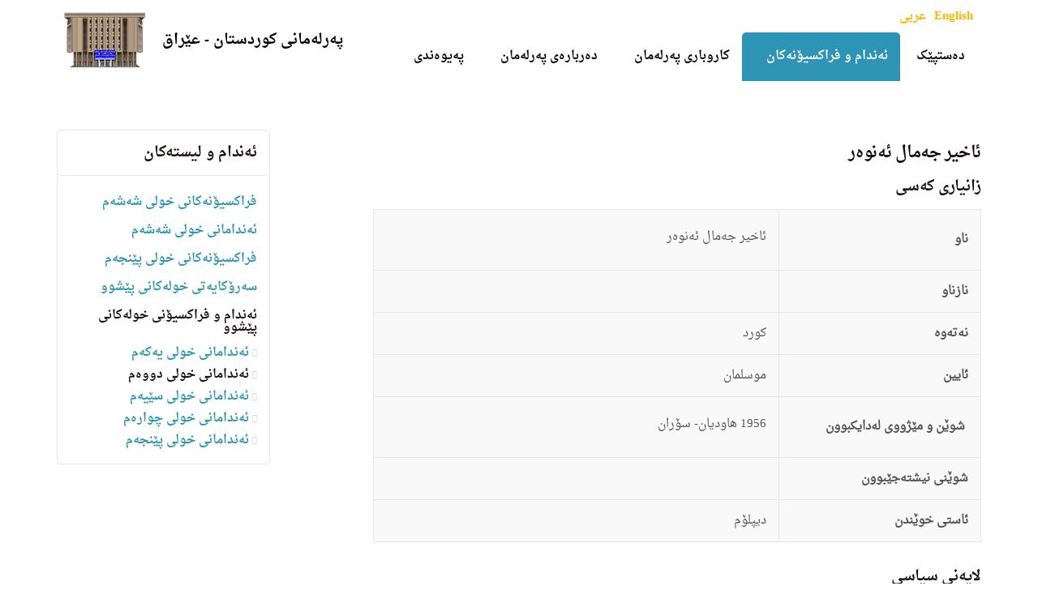

--- FILE ---
content_type: text/html; charset=utf-8
request_url: https://www.parliament.krd/mps/previous-mps/mps-term-2/axir-jamal-anwar/
body_size: 6920
content:

<!DOCTYPE html>
<!--[if lt IE 7 ]> <html lang="en" class="no-js ie6"> <![endif]-->
<!--[if IE 7 ]>    <html lang="en" class="no-js ie7"> <![endif]-->
<!--[if IE 8 ]>    <html lang="en" class="no-js ie8"> <![endif]-->
<!--[if IE 9 ]>    <html lang="en" class="no-js ie9"> <![endif]-->
<!--[if (gt IE 9)|!(IE)]><!-->
<html lang="en" class="no-js">
<!--<![endif]-->
<head>
    <meta charset="UTF-8">
    <meta name="viewport" content="width=device-width, initial-scale=1, maximum-scale=1, user-scalable=0">
    
    <link rel="canonical" href="https://www.parliament.krd/mps/previous-mps/mps-term-2/axir-jamal-anwar/"/>
    <title>axir jamal anwar | پەرلەمانی کوردستان - عێراق</title>
    <meta name="description" content="">
	<meta property="og:type" content="website">
    <meta property="og:title" content="axir jamal anwar | پەرلەمانی کوردستان - عێراق" />
    <meta property="og:image" content="https://www.parliament.krd/media/1043/parliament.jpg" />
    <meta property="og:url" content="https://www.parliament.krd/mps/previous-mps/mps-term-2/axir-jamal-anwar/" />
    <meta property="og:description" content="" />
    <meta property="og:site_name" content="پەرلەمانی کوردستان - عێراق" />
        <meta name="twitter:card" content="summary" />
        <meta name="twitter:site" content="@Kurdistanparl" />


    <!-- WEB FONT -->
    <link href='//fonts.googleapis.com/css?family=Lato:400,300italic,300,400italic,700,700italic,900,900italic|Merriweather:400,400italic,700,700italic' rel='stylesheet' type='text/css'>
    <link href="//maxcdn.bootstrapcdn.com/font-awesome/4.3.0/css/font-awesome.min.css" rel="stylesheet" media="none" onload="this.media='all';">
    <link href="//code.ionicframework.com/ionicons/2.0.1/css/ionicons.min.css" rel="stylesheet" media="none" onload="this.media='all';">

    <!-- STYLESHEETS -->
    <link rel="stylesheet" href="//maxcdn.bootstrapcdn.com/bootstrap/3.3.7/css/bootstrap.min.css" integrity="sha384-BVYiiSIFeK1dGmJRAkycuHAHRg32OmUcww7on3RYdg4Va+PmSTsz/K68vbdEjh4u" crossorigin="anonymous">
    
    <!-- COMPILED STYLESHEETS -->
    <link rel="stylesheet" href="/css/usn-global.min.css?v=1.2" />

    <!-- INTERNAL STYLES -->
        <style>
        header #logo {
	    }
        header #logo a { 
            height: 82px;
            padding-left: 115px;
            background-image: url('/media/9896/parlaiment.png?width=115&amp;height=82');
            background-repeat:no-repeat; background-position:center left;
            background-size: 115px 82px;
            }   

        @media only screen and (-webkit-min-device-pixel-ratio : 1.5), only screen and (min-device-pixel-ratio : 1.5), only screen and (-webkit-min-device-pixel-ratio : 2), only screen and (min-device-pixel-ratio : 2) {
            header #logo a {
                background-image: url('/media/9896/parlaiment.png');
                background-size: 115px 82px;
            }
        }
    </style>


    <!--[if IE]>
    <link rel="stylesheet" href="~/css/ie.css">
    <![endif]-->

    <!-- SCRIPTS -->
    <script src="//code.jquery.com/jquery-2.2.2.min.js" integrity="sha256-36cp2Co+/62rEAAYHLmRCPIych47CvdM+uTBJwSzWjI=" crossorigin="anonymous"></script>
    <script src="//cdnjs.cloudflare.com/ajax/libs/modernizr/2.8.3/modernizr.min.js"></script>
    <script src="//maxcdn.bootstrapcdn.com/bootstrap/3.3.7/js/bootstrap.min.js" integrity="sha384-Tc5IQib027qvyjSMfHjOMaLkfuWVxZxUPnCJA7l2mCWNIpG9mGCD8wGNIcPD7Txa" crossorigin="anonymous"></script>
    <script src="//cdnjs.cloudflare.com/ajax/libs/jquery-validate/1.15.0/jquery.validate.min.js"></script>
    <script src="//cdnjs.cloudflare.com/ajax/libs/jquery-validation-unobtrusive/3.2.6/jquery.validate.unobtrusive.min.js"></script>
    
    <script type='text/javascript' src='https://platform-api.sharethis.com/js/sharethis.js#property=63ccefca25f4b20019387856&product=sop' async='async'></script>

    <script src="/scripts/plugins.js"></script>
    <script src="/scripts/application.js"></script>
    <script src="/scripts/jquery.unobtrusive-ajax.min.js"></script>

    <!-- ICONS -->
    

    
    
    



    
<link rel="shortcut icon" href="/favicon.ico" type="image/x-icon">
<link rel="icon" href="/favicon.ico" type="image/x-icon">

<!-- Global site tag (gtag.js) - Google Analytics -->
<script async src="https://www.googletagmanager.com/gtag/js?id=UA-141300225-1"></script>
<script>
  window.dataLayer = window.dataLayer || [];
  function gtag(){dataLayer.push(arguments);}
  gtag('js', new Date());

  gtag('config', 'UA-141300225-1');
</script>

</head>
<body 


     class="standard-page    rtl-site"
>
    
    <a class="skip-to-content sr-only" href="#content">Skip to the content</a>
    <!-- SITE -->
    <div id="site">
        <!-- HEADER -->
        <header>
            <div class="container">
				<!-- ROW -->
                <div class="row">
                    <!-- LOGO -->
                        <div id="logo" >
        <a href="/" class="c5-text">
            <div class="table">
            <div class="table-cell">
                <div class="name c5-text">پەرلەمانی کوردستان - عێراق</div>
                <div class="strapline c6-text"></div>
            </div> 
            </div>    
        </a>
    </div>


                    <!--// LOGO -->
                    <!-- EXPAND -->
                    <a class="expand"><span>Menu</span></a>
                    <!--// EXPAND -->
                    <!-- NAVIGATION -->
                    <div class="navigation">

                        <!-- REVEAL -->
                        <div class="reveal">
	
                            	


                            
        <nav class="main">
            <ul>
                        <li >
                            <span >
                                <a href="/"  >
                                    دەستپێک
                                </a>
                            </span>
                        </li>
                        <li  class="has-child ">
                            <span  class="active">
                                <a href="/mps/"  >
                                    ئەندام و فراکسیۆنەکان
                                </a>
                                    <i class="ion-chevron-down"></i>
                            </span>
    <ul>
            <li >
                <span >
                    <a href="/mps/parties-term6/">
فراکسیۆنەکانی خولی شەشەم                    </a>
                </span>
            </li>
            <li >
                <span >
                    <a href="/mps/mps-term-6/">
ئەندامانی خولی شەشەم                    </a>
                </span>
            </li>
            <li >
                <span >
                    <a href="/mps/parties-term-5/">
فراکسیۆنەکانی خولی پێنجەم                    </a>
                </span>
            </li>
            <li  class="has-child">
                <span >
                    <a href="/mps/previous-presidency/">
سه‌رۆكایه‌تی خولەکانی پێشوو                    </a>
                    <i class="ion-chevron-down hidden-lg hidden-md hidden-sm"></i><i class="ion-chevron-right hidden-xs"></i>
                </span>
    <ul>
            <li >
                <span >
                    <a href="/mps/previous-presidency/presidency-term1/">
 خولی یەکەم ١٩٩٢                    </a>
                </span>
            </li>
            <li >
                <span >
                    <a href="/mps/previous-presidency/presidency-term2/">
خولى دووه‌م ٢٠٠٥                    </a>
                </span>
            </li>
            <li >
                <span >
                    <a href="/mps/previous-presidency/presidency-term3/">
  خولى سێيه‌م ٢٠٠٩                    </a>
                </span>
            </li>
            <li >
                <span >
                    <a href="/mps/previous-presidency/presidency-term4/">
 خولى چواره‌م٢٠١٣                    </a>
                </span>
            </li>
            <li >
                <span >
                    <a href="/mps/previous-presidency/presidency-term-5/">
خولی پێنجەم ٢٠١٨                    </a>
                </span>
            </li>
    </ul>
            </li>
            <li  class="has-child">
                <span  class="active">
                    <a href="/mps/previous-mps/">
ئەندام و فراکسیۆنی خولەکانی پێشوو                    </a>
                    <i class="ion-chevron-down hidden-lg hidden-md hidden-sm"></i><i class="ion-chevron-right hidden-xs"></i>
                </span>
    <ul>
            <li >
                <span >
                    <a href="/mps/previous-mps/mps-term-1/">
ئەندامانی خولی یەکەم                    </a>
                </span>
            </li>
            <li >
                <span  class="active">
                    <a href="/mps/previous-mps/mps-term-2/">
ئەندامانی خولی دووەم                    </a>
                </span>
            </li>
            <li >
                <span >
                    <a href="/mps/previous-mps/mps-term-3/">
ئەندامانی خولی سێیەم                    </a>
                </span>
            </li>
            <li >
                <span >
                    <a href="/mps/previous-mps/mps-term-4/">
ئەندامانی خولی چوارەم                    </a>
                </span>
            </li>
            <li >
                <span >
                    <a href="/mps/previous-mps/mps-term-5/">
ئه‌ندامانی خولی پێنجەم                    </a>
                </span>
            </li>
    </ul>
            </li>
    </ul>
                        </li>
                        <li  class="has-child multi-col">
                            <span >
                                <a href="/business/"  >
                                    کاروباری پەرلەمان
                                </a>
                                    <i class="ion-chevron-down"></i>
                            </span>
    <ul>
            <li >
                <span >
                    <a href="/news/">
هەواڵەکان                    </a>
                </span>
            </li>
            <li >
                <span >
                    <a href="/business/committees/">
لێژنەکانی خولی پێنجەم                     </a>
                </span>
            </li>
            <li >
                <span >
                    <a href="/business/legislation/">
یاساكان                    </a>
                </span>
            </li>
            <li >
                <span >
                    <a href="/business/publications/">
چاپ و بڵاوکراوەکان                    </a>
                </span>
            </li>
            <li >
                <span >
                    <a href="/business/draft-legislation/">
پرۆژەیاساکان                    </a>
                </span>
            </li>
            <li >
                <span >
                    <a href="/business/resolutions/">
بڕیارەکان                    </a>
                </span>
            </li>
            <li >
                <span >
                    <a href="/business/order-of-business/">
به‌رنامه‌ى كارو بانگهێشت                    </a>
                </span>
            </li>
            <li >
                <span >
                    <a href="/business/minutes-of-sittings/">
کۆنووس                    </a>
                </span>
            </li>
            <li >
                <span >
                    <a href="/business/absence-of-mps/">
ئامادەنەبوونی پەرلەمانتاران                    </a>
                </span>
            </li>
            <li >
                <span >
                    <a href="/business/videos/">
ڤیدیو                    </a>
                </span>
            </li>
            <li  class="has-child">
                <span >
                    <a href="/business/previous-committees/">
لێژنە هەمیشەییەکان لە خولەکانی پێشوو                    </a>
                    <i class="ion-chevron-down hidden-lg hidden-md hidden-sm"></i><i class="ion-chevron-right hidden-xs"></i>
                </span>
    <ul>
            <li >
                <span >
                    <a href="/business/previous-committees/committees-term-4/">
لێژنه‌ هه‌میشه‌ییه‌کانی خولى چواره‌م                     </a>
                </span>
            </li>
            <li >
                <span >
                    <a href="/business/previous-committees/committees-term-3/">
لێژنه‌ هه‌میشه‌ییه‌کانی خولى سێيه‌م                     </a>
                </span>
            </li>
            <li >
                <span >
                    <a href="/business/previous-committees/committees-term-2/">
لێژنه‌ هه‌میشه‌ییه‌کانی خولی دووەم                     </a>
                </span>
            </li>
    </ul>
            </li>
    </ul>
                        </li>
                        <li  class="has-child ">
                            <span >
                                <a href="/about-parliament/"  >
                                    دەربارەی پەرلەمان
                                </a>
                                    <i class="ion-chevron-down"></i>
                            </span>
    <ul>
            <li >
                <span >
                    <a href="/about-parliament/history-of-parliament/">
مێژووی هه‌ڵبژاردن                    </a>
                </span>
            </li>
            <li >
                <span >
                    <a href="/about-parliament/elections/">
یاسای هەڵبژاردن                    </a>
                </span>
            </li>
            <li  class="has-child">
                <span >
                    <a href="/about-parliament/parliament-terms/">
خولەکانی پەرلەمان                    </a>
                    <i class="ion-chevron-down hidden-lg hidden-md hidden-sm"></i><i class="ion-chevron-right hidden-xs"></i>
                </span>
    <ul>
            <li >
                <span >
                    <a href="/about-parliament/parliament-terms/term-1/">
خولى یەکەم ١٩٩٢                    </a>
                </span>
            </li>
            <li >
                <span >
                    <a href="/about-parliament/parliament-terms/term-2/">
خولی دووەم ٢٠٠٥                    </a>
                </span>
            </li>
            <li >
                <span >
                    <a href="/about-parliament/parliament-terms/term-3/">
خولى سێيه‌م ٢٠٠٩                    </a>
                </span>
            </li>
            <li >
                <span >
                    <a href="/about-parliament/parliament-terms/term-4/">
خولی چواره‌م  ٢٠١٣                    </a>
                </span>
            </li>
            <li >
                <span >
                    <a href="/about-parliament/parliament-terms/term-5/">
خولى پێنجەم ٢٠١٨                    </a>
                </span>
            </li>
    </ul>
            </li>
            <li >
                <span >
                    <a href="/about-parliament/پەیڕەوی-ناوخۆ/">
پەیڕەوی ناوخۆ                    </a>
                </span>
            </li>
    </ul>
                        </li>
                        <li  class="has-child ">
                            <span >
                                <a href="/contact/"  >
                                    پەیوەندی
                                </a>
                                    <i class="ion-chevron-down"></i>
                            </span>
    <ul>
            <li >
                <span >
                    <a href="/contact/بانکی-زانیاری/">
بانکی زانیاری                    </a>
                </span>
            </li>
            <li >
                <span >
                    <a href="/contact/term-5-phone-numbers/">
ژمارە تەلەفۆنی ئەندامانی خولی پێنجەم                    </a>
                </span>
            </li>
            <li >
                <span >
                    <a href="/contact/social-media/">
تۆڕە کۆمەڵایەتیەکان                    </a>
                </span>
            </li>
            <li >
                <span >
                    <a href="/contact/ئیمەیلinfo-parlkrd/">
ئیمەیل:info@parl.krd                    </a>
                </span>
            </li>
    </ul>
                        </li>
            </ul>
        </nav>




                            	
    <nav class="top">
        <ul style="direction:ltr;">
                        <li>
                            <a style="font-size:15px;color:#ffb400;" href="/english/"  >English</a>      
                        </li>
                        <li>
                            <a style="font-size:15px;color:#ffb400;" href="/arabic/"  >عربی</a>      
                        </li>

        </ul>                                                            
	</nav> 




                        </div>
                        <!--// REVEAL -->
                    </div>
                    <!--// NAVIGATION -->
                </div>
				<!--// ROW -->
            </div>
        </header>
        <!--// HEADER -->
        
        <div id="content">

            



            







<!-- CONTENT -->
<section class="content">

    <!-- CONTAINER -->
    <div class="container">

        <!-- ROW -->
        <div class="row">

            <!-- CONTENT COL -->
            <div 
class="right-col col-md-8 col-xs-12 pull-right">

                        <h3 class="heading main">ئاخیر جه‌مال ئه‌نوه‌ر</h3>



                <!-- IMAGE -->
                


                <!--// IMAGE -->

                <h4>زانيارى کەسی</h4>
<table border="1" style="height: 164px; width: 100%; border-collapse: collapse; float: right;">
<tbody>
<tr style="height: 21px;">
<td style="width: 25%; height: 17px;"><strong>ناو</strong></td>
<td style="width: 50%; height: 17px;">
<p style="font-weight: 400;"><span style="font-style: inherit; font-weight: inherit;">ئاخیر جه‌مال ئه‌نوه‌ر</span></p>
</td>
</tr>
<tr style="height: 21px;">
<td style="width: 25%; height: 21px;"><strong>نازناو</strong></td>
<td style="width: 50%; height: 21px;"> </td>
</tr>
<tr style="height: 21px;">
<td style="width: 25%; height: 21px;"><strong>نەتەوە</strong></td>
<td style="width: 50%; height: 21px;">كورد</td>
</tr>
<tr style="height: 21px;">
<td style="width: 25%; height: 21px;"><strong>ئایین</strong></td>
<td style="width: 50%; height: 21px;">موسلمان</td>
</tr>
<tr style="height: 21px;">
<td style="width: 25%; height: 21px;"><strong> شوێن و مێژووی لەدایکبوون</strong></td>
<td style="width: 50%; height: 21px;">
<p style="font-weight: 400;"><span style="font-style: inherit; font-weight: inherit;">1956 هاودیان- سۆران</span></p>
</td>
</tr>
<tr style="height: 21px;">
<td style="width: 25%; height: 21px;"><strong>شوێنی نیشتەجێبوون</strong></td>
<td style="width: 50%; height: 21px;"> </td>
</tr>
<tr style="height: 21px;">
<td style="width: 25%; height: 21px;"><strong>ئاستى خوێندن</strong></td>
<td style="width: 50%; height: 21px;"><span>دیپلۆم</span></td>
</tr>
</tbody>
</table>
<h4><strong>لایەنی سیاسی</strong></h4>
<table border="1" style="border-collapse: collapse; width: 100%;">
<tbody>
<tr>
<td style="width: 100%;"><span>پارتی دیموكراتی كوردستان</span></td>
</tr>
</tbody>
</table>
<h4>ئەندامییەتی لە لیژنەکان </h4>
<table border="1" style="border-collapse: collapse; width: 100%;">
<tbody>
<tr>
<td style="width: 100%;">
<ol>
<li>ئەندامی لیژنەی <span>ناوخۆ</span></li>
<li><span>ئەندامی لیژنەی كشتوكاڵ</span></li>
</ol>
</td>
</tr>
</tbody>
</table>
<h4>پوختەیەک لەپۆست و کارەکانی پێشوو</h4>
<table border="1" style="border-collapse: collapse; width: 100%;">
<tbody>
<tr>
<td style="width: 100%;">
<ol>
<li>
<p style="font-style: inherit; font-weight: inherit;"><span style="font-style: inherit; font-weight: inherit;">قائمقامی قه‌زای زاخۆ</span></p>
</li>
</ol>
</td>
</tr>
</tbody>
</table>
<h4><strong>په‌یوه‌ندیكردن</strong></h4>
<p>ئیمه‌یل:</p>
<p>مۆبایل:</p>

                

            </div>
            <!--// CONTENT COL -->

            
            <div class="left-col col-lg-3 col-md-4 col-xs-12 pull-left">

                <!-- SUB  -->
                
		<!-- SUB -->
		<nav class="sub has-borders c6-borders">
			<p class="heading inner">
				<a href="/mps/">
				    ئه‌ندام  و لیسته‌كان
				</a>
			</p>
            <div class="inner">
                        <ul>
                    <li >
                        <a href="/mps/parties-term6/">
فراکسیۆنەکانی خولی شەشەم                        </a>
                    </li>
                    <li >
                        <a href="/mps/mps-term-6/">
ئەندامانی خولی شەشەم                        </a>
                    </li>
                    <li >
                        <a href="/mps/parties-term-5/">
فراکسیۆنەکانی خولی پێنجەم                        </a>
                    </li>
                    <li >
                        <a href="/mps/previous-presidency/">
سه‌رۆكایه‌تی خولەکانی پێشوو                        </a>
                    </li>
                    <li  class="active">
                        <a href="/mps/previous-mps/">
ئەندام و فراکسیۆنی خولەکانی پێشوو                        </a>
        <ul>
                    <li >
                        <a href="/mps/previous-mps/mps-term-1/">
ئەندامانی خولی یەکەم                        </a>
                    </li>
                    <li  class="active">
                        <a href="/mps/previous-mps/mps-term-2/">
ئەندامانی خولی دووەم                        </a>
                    </li>
                    <li >
                        <a href="/mps/previous-mps/mps-term-3/">
ئەندامانی خولی سێیەم                        </a>
                    </li>
                    <li >
                        <a href="/mps/previous-mps/mps-term-4/">
ئەندامانی خولی چوارەم                        </a>
                    </li>
                    <li >
                        <a href="/mps/previous-mps/mps-term-5/">
ئه‌ندامانی خولی پێنجەم                        </a>
                    </li>
        </ul>
                    </li>
        </ul>

            </div>
		</nav>
		<!--// SUB -->		

	
  

                <!--// SUB -->
                <!-- PROMO PODS -->
                


                <!--// PROMO PODS -->
            </div>



        </div>
        <!--// ROW -->
    
    </div>
    <!--// CONTAINER -->

</section>
<!--// CONTENT -->






 
            


            
        </div>    

        <!-- BREADCRUMB -->
        
        <section class="breadcrumb-trail c5-bg">
            <div class="container">

                <!-- ROW -->
                <div class="row">
                    <nav class="col-xs-12">
                        <ol itemscope itemtype="http://schema.org/BreadcrumbList">
                                        <li itemprop="itemListElement" itemscope itemtype="http://schema.org/ListItem"><a href="/" itemscope itemtype="http://schema.org/Thing" itemprop="item"><span itemprop="name">کوردی</span></a><meta itemprop="position" content="1"/></li>
                                        <li itemprop="itemListElement" itemscope itemtype="http://schema.org/ListItem"><a href="/mps/" itemscope itemtype="http://schema.org/Thing" itemprop="item"><span itemprop="name">ئه‌ندام  و لیسته‌كان</span></a><meta itemprop="position" content="2"/></li>
                                        <li itemprop="itemListElement" itemscope itemtype="http://schema.org/ListItem"><a href="/mps/previous-mps/" itemscope itemtype="http://schema.org/Thing" itemprop="item"><span itemprop="name">ئەندام و فراکسیۆنی خولەکانی پێشوو</span></a><meta itemprop="position" content="3"/></li>
                                        <li itemprop="itemListElement" itemscope itemtype="http://schema.org/ListItem"><a href="/mps/previous-mps/mps-term-2/" itemscope itemtype="http://schema.org/Thing" itemprop="item"><span itemprop="name">ئەندامانی خولی دووەم</span></a><meta itemprop="position" content="4"/></li>

                                        <li itemprop="itemListElement" itemscope itemtype="http://schema.org/ListItem" class="active"><span itemprop="name">axir jamal anwar</span><meta itemprop="position" content="5" /></li>

                        </ol>

                    </nav>
                </div>
                <!--// ROW -->
            </div>
        </section>

        <!--// BREADCRUMB -->

        <!-- FOOTER -->
        <footer>
            <div class="container">
                <!-- ROW -->
                <div class="row">
                    <div class="col-md-4 col-xs-12">
                        	
        <nav class="quick-links">
	        <p class="heading">گەڕانی خێرا</p>
        	<div class="site-search">
        <form role="search" action="/search-results-kurdish/" method="get" name="searchForm">
            <fieldset>
                <div class="form-group">
                    <label class="control-label hidden" for="search_field"></label>
                    <input type="text" class="form-control" id="search_field" name="search_field" placeholder="">
                </div>
                <button type="submit" class="btn c1-bg c5-text"><i class="ion-ios-search-strong"></i></button>
            </fieldset>
        </form>
	</div>


            <ul class="row">
                        <li class="col-xs-6">
                            <a href="/research-center/"  >سەنتەری توێژینەوە</a>
                        </li>
                        <li class="col-xs-6">
                            <a href="/"  >کتێبخانەی پەرلەمان</a>
                        </li>
            </ul>
		</nav>

                    </div>
                    <div class="col-md-4 col-xs-12">
                        <!-- COMPANY DETAILS -->
                        	
        <div class="company-details">
		    <p class="heading">پەرلەمانی کوردستان</p>
	    		    <address>
			    <p dir="ltr">شەقامی ٦٠ مەتری</p>
<p dir="ltr">٤٤٠٠١ هەولێر</p>
<p dir="ltr">هەرێمی کوردستان، عێراق</p>
		    </address>
        	                <p>ئیمێل: <a href="mailto:info@parl.krd">info@parl.krd</a></p>
	    </div> 

                        <!--// COMPANY DETAILS -->
                    </div>
                    <div class="col-md-4 col-xs-12">
                        	
        <nav class="social">
	        <p class="heading">تۆڕە کۆمەڵایەتیەکان</p>
		    <ul>
			    <li class="facebook"><a href="https://facebook.com/krd.parliament" class="symbol" target="_blank" title="">facebook</a></li>
	            			    <li class="twitter"><a href="https://twitter.com/kurdistanparl" class="symbol" target="_blank" title="">twitter</a></li>
	            	            		                        	            	            	            	            	            <li class="youtube"><a href="https://www.youtube.com/user/krparliament" class="symbol" target="_blank" title="">youtube</a></li>
                                                		</ul>
    </nav>   

                    </div>
                </div>
                <!--// ROW -->
                <!-- ROW -->
                <div class="row">
                    <div class="col-xs-12">
                        <nav class="footer">
                            <ul>
                                <li dir="ltr" class="copyright"><div>&copy; 2026 Kurdistan Parliament</div></li>
                                	

                                <!-- <li class="site-credit">
                                    <div>Umbraco CMS theme from </div>
                                    <a target="_blank" title="Link will open in a new window/tab" href="http://www.uskinned.net"><span>uSkinned</span></a>
                                </li> -->
                            </ul>
                        </nav>
                    </div>
                </div>
                <!--// ROW -->
            </div>
        </footer>
        <!--// FOOTER -->
        <!-- BACK TO TOP -->
        <span id="top-link-block">
            <a class="btn c1-bg c5-text" href="#top" onclick="$('html,body').animate({scrollTop:0},'slow');return false;">
                <i class="ion-chevron-up"></i>
            </a>
        </span>
        <!--// BACK TO TOP -->
    </div>
    <!--// SITE -->
    
    


    

    
    
    
</body>
</html>